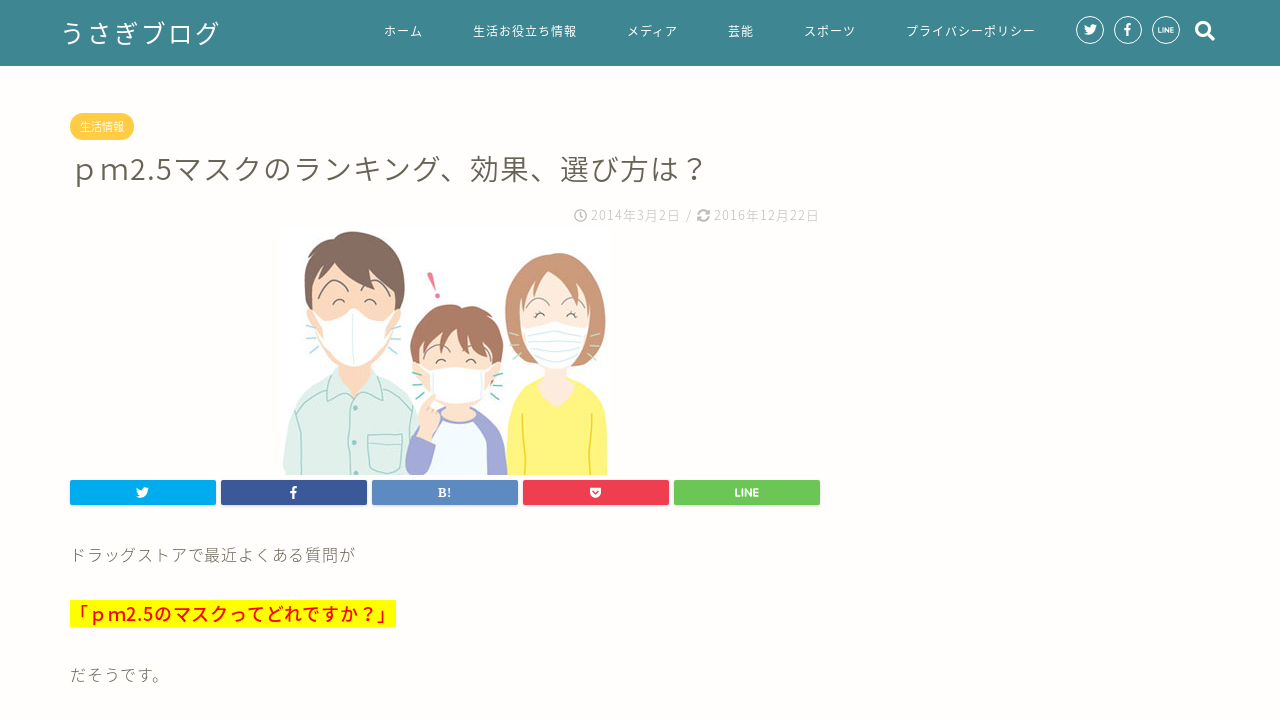

--- FILE ---
content_type: text/html; charset=UTF-8
request_url: https://recent-trend-news.com/?p=130
body_size: 14946
content:
<!DOCTYPE html>
<html lang="ja">
<head prefix="og: http://ogp.me/ns# fb: http://ogp.me/ns/fb# article: http://ogp.me/ns/article#">
<meta charset="utf-8">
<meta http-equiv="X-UA-Compatible" content="IE=edge">
<meta name="viewport" content="width=device-width, initial-scale=1">
<!-- ここからOGP -->
<meta property="og:type" content="blog">
<meta property="og:description" content="ドラッグストアで最近よくある質問が 「ｐｍ2.5のマスクってどれですか？」 だそうです。 インフルエンザや花粉"> 
<meta property="og:title" content="ｐｍ2.5マスクのランキング、効果、選び方は？｜うさぎブログ"> 
<meta property="og:url" content="https://recent-trend-news.com/?p=130"> 
<meta property="og:image" content="https://recent-trend-news.com/wp-content/uploads/2014/03/mask022.jpg">
<meta property="og:site_name" content="うさぎブログ">
<meta property="fb:admins" content="">
<meta name="twitter:card" content="summary">
<!-- ここまでOGP --> 
<title>ｐｍ2.5マスクのランキング、効果、選び方は？｜うさぎブログ</title>
<meta name="description" itemprop="description" content="ドラッグストアで最近よくある質問が 「ｐｍ2.5のマスクってどれですか？」 だそうです。 インフルエンザや花粉" >
<link rel="shortcut icon" href="https://recent-trend-news.com/wp-content/themes/jin/favicon.ico">

<link rel='dns-prefetch' href='//ajax.googleapis.com' />
<link rel='dns-prefetch' href='//cdnjs.cloudflare.com' />
<link rel='dns-prefetch' href='//use.fontawesome.com' />
<link rel='dns-prefetch' href='//s.w.org' />
<link rel="alternate" type="application/rss+xml" title="うさぎブログ &raquo; フィード" href="https://recent-trend-news.com/?feed=rss2" />
<link rel="alternate" type="application/rss+xml" title="うさぎブログ &raquo; コメントフィード" href="https://recent-trend-news.com/?feed=comments-rss2" />
<link rel="alternate" type="application/rss+xml" title="うさぎブログ &raquo; ｐｍ2.5マスクのランキング、効果、選び方は？ のコメントのフィード" href="https://recent-trend-news.com/?feed=rss2&#038;p=130" />
		<script type="text/javascript">
			window._wpemojiSettings = {"baseUrl":"https:\/\/s.w.org\/images\/core\/emoji\/11\/72x72\/","ext":".png","svgUrl":"https:\/\/s.w.org\/images\/core\/emoji\/11\/svg\/","svgExt":".svg","source":{"concatemoji":"https:\/\/recent-trend-news.com\/wp-includes\/js\/wp-emoji-release.min.js?ver=4.9.26"}};
			!function(e,a,t){var n,r,o,i=a.createElement("canvas"),p=i.getContext&&i.getContext("2d");function s(e,t){var a=String.fromCharCode;p.clearRect(0,0,i.width,i.height),p.fillText(a.apply(this,e),0,0);e=i.toDataURL();return p.clearRect(0,0,i.width,i.height),p.fillText(a.apply(this,t),0,0),e===i.toDataURL()}function c(e){var t=a.createElement("script");t.src=e,t.defer=t.type="text/javascript",a.getElementsByTagName("head")[0].appendChild(t)}for(o=Array("flag","emoji"),t.supports={everything:!0,everythingExceptFlag:!0},r=0;r<o.length;r++)t.supports[o[r]]=function(e){if(!p||!p.fillText)return!1;switch(p.textBaseline="top",p.font="600 32px Arial",e){case"flag":return s([55356,56826,55356,56819],[55356,56826,8203,55356,56819])?!1:!s([55356,57332,56128,56423,56128,56418,56128,56421,56128,56430,56128,56423,56128,56447],[55356,57332,8203,56128,56423,8203,56128,56418,8203,56128,56421,8203,56128,56430,8203,56128,56423,8203,56128,56447]);case"emoji":return!s([55358,56760,9792,65039],[55358,56760,8203,9792,65039])}return!1}(o[r]),t.supports.everything=t.supports.everything&&t.supports[o[r]],"flag"!==o[r]&&(t.supports.everythingExceptFlag=t.supports.everythingExceptFlag&&t.supports[o[r]]);t.supports.everythingExceptFlag=t.supports.everythingExceptFlag&&!t.supports.flag,t.DOMReady=!1,t.readyCallback=function(){t.DOMReady=!0},t.supports.everything||(n=function(){t.readyCallback()},a.addEventListener?(a.addEventListener("DOMContentLoaded",n,!1),e.addEventListener("load",n,!1)):(e.attachEvent("onload",n),a.attachEvent("onreadystatechange",function(){"complete"===a.readyState&&t.readyCallback()})),(n=t.source||{}).concatemoji?c(n.concatemoji):n.wpemoji&&n.twemoji&&(c(n.twemoji),c(n.wpemoji)))}(window,document,window._wpemojiSettings);
		</script>
		<style type="text/css">
img.wp-smiley,
img.emoji {
	display: inline !important;
	border: none !important;
	box-shadow: none !important;
	height: 1em !important;
	width: 1em !important;
	margin: 0 .07em !important;
	vertical-align: -0.1em !important;
	background: none !important;
	padding: 0 !important;
}
</style>
<link rel='stylesheet' id='lazyload-style-css'  href='https://recent-trend-news.com/wp-content/plugins/lazy-load-for-videos/assets/css/lazyload-all.css?ver=4.9.26' type='text/css' media='all' />
<link rel='stylesheet' id='theme-style-css'  href='https://recent-trend-news.com/wp-content/themes/jin/style.css?ver=4.9.26' type='text/css' media='all' />
<link rel='stylesheet' id='fontawesome-style-css'  href='https://use.fontawesome.com/releases/v5.1.0/css/all.css?ver=4.9.26' type='text/css' media='all' />
<link rel='stylesheet' id='swiper-style-css'  href='https://cdnjs.cloudflare.com/ajax/libs/Swiper/4.0.7/css/swiper.min.css?ver=4.9.26' type='text/css' media='all' />
<script type='text/javascript' src='https://ajax.googleapis.com/ajax/libs/jquery/1.12.4/jquery.min.js?ver=4.9.26'></script>
<script type='text/javascript' src='https://recent-trend-news.com/wp-content/themes/jin/js/common.js?ver=4.9.26'></script>
<link rel='https://api.w.org/' href='https://recent-trend-news.com/index.php?rest_route=/' />
<link rel="canonical" href="https://recent-trend-news.com/?p=130" />
<link rel='shortlink' href='https://recent-trend-news.com/?p=130' />
<link rel="alternate" type="application/json+oembed" href="https://recent-trend-news.com/index.php?rest_route=%2Foembed%2F1.0%2Fembed&#038;url=https%3A%2F%2Frecent-trend-news.com%2F%3Fp%3D130" />
<link rel="alternate" type="text/xml+oembed" href="https://recent-trend-news.com/index.php?rest_route=%2Foembed%2F1.0%2Fembed&#038;url=https%3A%2F%2Frecent-trend-news.com%2F%3Fp%3D130&#038;format=xml" />
	<style type="text/css">
		#wrapper{
							background-color: #fffefc;
				background-image: url();
					}
		.related-entry-headline-text span:before,
		#comment-title span:before,
		#reply-title span:before{
			background-color: #4696a3;
			border-color: #4696a3!important;
		}
		footer,
		#breadcrumb:after,
		#page-top a{	
			background-color: #60605a;
		}
		.footer-inner a,
		#copyright,
		#copyright-center{
			border-color: #fff!important;
			color: #fff!important;
		}
		#footer-widget-area
		{
			border-color: #fff!important;
		}
		.page-top-footer a{
			color: #60605a!important;
		}
				#breadcrumb ul li,
		#breadcrumb ul li a{
			color: #60605a!important;
		}
		
		body,
		a,
		a:link,
		a:visited,
		.my-profile,
		.widgettitle,
		.tabBtn-mag label{
			color: #686357;
		}
		a:hover{
			color: #f9c534;
		}
						.widget_nav_menu ul > li > a:before,
		.widget_categories ul > li > a:before,
		.widget_archive form:after,
		.widget_categories form:after,
		.widget_nav_menu ul > li > ul.sub-menu > li > a:before,
		.widget_categories ul > li > .children > li > a:before,
		.widget_nav_menu ul > li > ul.sub-menu > li > ul.sub-menu li > a:before,
		.widget_categories ul > li > .children > li > .children li > a:before{
			color: #4696a3;
		}
		footer .footer-widget,
		footer .footer-widget a,
		footer .footer-widget ul li,
		.footer-widget.widget_nav_menu ul > li > a:before,
		.footer-widget.widget_categories ul > li > a:before{
			color: #fff!important;
			border-color: #fff!important;
		}
		footer .footer-widget .widgettitle{
			color: #fff!important;
			border-color: #ffcd44!important;
		}
		footer .widget_nav_menu ul .children .children li a:before,
		footer .widget_categories ul .children .children li a:before{
			background-color: #fff!important;
		}
		#drawernav a:hover,
		.post-list-title,
		#prev-next p,
		#toc_container .toc_list li a{
			color: #686357!important;
		}
		#header-box{
			background-color: #3e8691;
		}
						@media (min-width: 768px) {
			.top-image-meta{
				margin-top: calc(0px - 30px);
			}
		}
		@media (min-width: 1200px) {
			.top-image-meta{
				margin-top: calc(0px);
			}
		}
				.pickup-contents:before{
			background-color: #3e8691!important;
		}
		
		.main-image-text{
			color: #686357;
		}
		.main-image-text-sub{
			color: #686357;
		}
		
						#site-info{
			padding-top: 15px!important;
			padding-bottom: 15px!important;
		}
				
		#site-info span a{
			color: #ffffff!important;
		}
		
				#headmenu .headsns .line a svg{
			fill: #ffffff!important;
		}
		#headmenu .headsns a,
		#headmenu{
			color: #ffffff!important;
			border-color:#ffffff!important;
		}
						.profile-follow .line-sns a svg{
			fill: #4696a3!important;
		}
		.profile-follow .line-sns a:hover svg{
			fill: #ffcd44!important;
		}
		.profile-follow a{
			color: #4696a3!important;
			border-color:#4696a3!important;
		}
		.profile-follow a:hover,
		#headmenu .headsns a:hover{
			color:#ffcd44!important;
			border-color:#ffcd44!important;
		}
				.search-box:hover{
			color:#ffcd44!important;
			border-color:#ffcd44!important;
		}
				#header #headmenu .headsns .line a:hover svg{
			fill:#ffcd44!important;
		}
		.cps-icon-bar,
		#navtoggle:checked + .sp-menu-open .cps-icon-bar{
			background-color: #ffffff;
		}
		#nav-container{
			background-color: #4ca8bf;
		}
		#drawernav ul.menu-box > li > a,
		#drawernav2 ul.menu-box > li > a,
		#drawernav3 ul.menu-box > li > a,
		#drawernav4 ul.menu-box > li > a,
		#drawernav5 ul.menu-box > li > a,
		#drawernav ul.menu-box > li.menu-item-has-children:after,
		#drawernav2 ul.menu-box > li.menu-item-has-children:after,
		#drawernav3 ul.menu-box > li.menu-item-has-children:after,
		#drawernav4 ul.menu-box > li.menu-item-has-children:after,
		#drawernav5 ul.menu-box > li.menu-item-has-children:after{
			color: #ffffff!important;
		}
		#drawernav ul.menu-box li a,
		#drawernav2 ul.menu-box li a,
		#drawernav3 ul.menu-box li a,
		#drawernav4 ul.menu-box li a,
		#drawernav5 ul.menu-box li a{
			font-size: 12px!important;
		}
		#drawernav3 ul.menu-box > li{
			color: #686357!important;
		}
		#drawernav4 .menu-box > .menu-item > a:after,
		#drawernav3 .menu-box > .menu-item > a:after,
		#drawernav .menu-box > .menu-item > a:after{
			background-color: #ffffff!important;
		}
		#drawernav2 .menu-box > .menu-item:hover,
		#drawernav5 .menu-box > .menu-item:hover{
			border-top-color: #4696a3!important;
		}
				.cps-info-bar a{
			background-color: #ffcd44!important;
		}
				@media (min-width: 768px) {
			.post-list-mag .post-list-item:not(:nth-child(2n)){
				margin-right: 2.6%;
			}
		}
				@media (min-width: 768px) {
			#tab-1:checked ~ .tabBtn-mag li [for="tab-1"]:after,
			#tab-2:checked ~ .tabBtn-mag li [for="tab-2"]:after,
			#tab-3:checked ~ .tabBtn-mag li [for="tab-3"]:after,
			#tab-4:checked ~ .tabBtn-mag li [for="tab-4"]:after{
				border-top-color: #4696a3!important;
			}
			.tabBtn-mag label{
				border-bottom-color: #4696a3!important;
			}
		}
		#tab-1:checked ~ .tabBtn-mag li [for="tab-1"],
		#tab-2:checked ~ .tabBtn-mag li [for="tab-2"],
		#tab-3:checked ~ .tabBtn-mag li [for="tab-3"],
		#tab-4:checked ~ .tabBtn-mag li [for="tab-4"],
		#prev-next a.next:after,
		#prev-next a.prev:after,
		.more-cat-button a:hover span:before{
			background-color: #4696a3!important;
		}
		

		.swiper-slide .post-list-cat,
		.post-list-mag .post-list-cat,
		.post-list-mag3col .post-list-cat,
		.post-list-mag-sp1col .post-list-cat,
		.swiper-pagination-bullet-active,
		.pickup-cat,
		.post-list .post-list-cat,
		#breadcrumb .bcHome a:hover span:before,
		.popular-item:nth-child(1) .pop-num,
		.popular-item:nth-child(2) .pop-num,
		.popular-item:nth-child(3) .pop-num{
			background-color: #ffcd44!important;
		}
		.sidebar-btn a,
		.profile-sns-menu{
			background-color: #ffcd44!important;
		}
		.sp-sns-menu a,
		.pickup-contents-box a:hover .pickup-title{
			border-color: #4696a3!important;
			color: #4696a3!important;
		}
				.pro-line svg{
			fill: #4696a3!important;
		}
		.cps-post-cat a,
		.meta-cat,
		.popular-cat{
			background-color: #ffcd44!important;
			border-color: #ffcd44!important;
		}
		.tagicon,
		.tag-box a,
		#toc_container .toc_list > li,
		#toc_container .toc_title{
			color: #4696a3!important;
		}
		.tag-box a,
		#toc_container:before{
			border-color: #4696a3!important;
		}
		.cps-post-cat a:hover{
			color: #f9c534!important;
		}
		.pagination li:not([class*="current"]) a:hover,
		.widget_tag_cloud a:hover{
			background-color: #4696a3!important;
		}
		.pagination li:not([class*="current"]) a:hover{
			opacity: 0.5!important;
		}
		.pagination li.current a{
			background-color: #4696a3!important;
			border-color: #4696a3!important;
		}
		.nextpage a:hover span {
			color: #4696a3!important;
			border-color: #4696a3!important;
		}
		.cta-content:before{
			background-color: #4696a3!important;
		}
		.cta-text,
		.info-title{
			color: #877179!important;
		}
		#footer-widget-area.footer_style1 .widgettitle{
			border-color: #ffcd44!important;
		}
		.sidebar_style1 .widgettitle,
		.sidebar_style5 .widgettitle{
			border-color: #4696a3!important;
		}
		.sidebar_style2 .widgettitle,
		.sidebar_style4 .widgettitle,
		.sidebar_style6 .widgettitle{
			background-color: #4696a3!important;
		}
		
		.tn-logo-size{
			font-size: 180%!important;
		}
		.tn-logo-size img{
			width: 180%!important;
		}
		.sp-logo-size{
			font-size: 120%!important;
		}
		.sp-logo-size img{
			width: 120%!important;
		}
				.cps-post-main ul > li:before,
		.cps-post-main ol > li:before{
			background-color: #ffcd44!important;
		}
		.profile-card .profile-title{
			background-color: #4696a3!important;
		}
		.profile-card{
			border-color: #4696a3!important;
		}
		.cps-post-main a{
			color:#f9c534;
		}
		.cps-post-main .marker{
			background: -webkit-linear-gradient( transparent 80%, #fcecbf 0% ) ;
			background: linear-gradient( transparent 80%, #fcecbf 0% ) ;
		}
		.cps-post-main .marker2{
			background: -webkit-linear-gradient( transparent 60%, #a6ede7 0% ) ;
			background: linear-gradient( transparent 60%, #a6ede7 0% ) ;
		}
		
		
		.simple-box1{
			border-color:#ffcd44!important;
		}
		.simple-box2{
			border-color:#f2bf7d!important;
		}
		.simple-box3{
			border-color:#ffcd44!important;
		}
		.simple-box4{
			border-color:#7badd8!important;
		}
		.simple-box4:before{
			background-color: #7badd8;
		}
		.simple-box5{
			border-color:#e896c7!important;
		}
		.simple-box5:before{
			background-color: #e896c7;
		}
		.simple-box6{
			background-color:#fffdef!important;
		}
		.simple-box7{
			border-color:#def1f9!important;
		}
		.simple-box7:before{
			background-color:#def1f9!important;
		}
		.simple-box8{
			border-color:#96ddc1!important;
		}
		.simple-box8:before{
			background-color:#96ddc1!important;
		}
		.simple-box9:before{
			background-color:#e1c0e8!important;
		}
				.simple-box9:after{
			border-color:#e1c0e8 #e1c0e8 #fffefc #fffefc!important;
		}
				
		.kaisetsu-box1:before,
		.kaisetsu-box1-title{
			background-color:#ffb49e!important;
		}
		.kaisetsu-box2{
			border-color:#6396a3!important;
		}
		.kaisetsu-box2-title{
			background-color:#6396a3!important;
		}
		.kaisetsu-box4{
			border-color:#ea91a9!important;
		}
		.kaisetsu-box4-title{
			background-color:#ea91a9!important;
		}
		.kaisetsu-box5:before{
			background-color:#57b3ba!important;
		}
		.kaisetsu-box5-title{
			background-color:#57b3ba!important;
		}
		
		.concept-box1{
			border-color:#85db8f!important;
		}
		.concept-box1:after{
			background-color:#85db8f!important;
		}
		.concept-box1:before{
			content:"ポイント"!important;
			color:#85db8f!important;
		}
		.concept-box2{
			border-color:#f7cf6a!important;
		}
		.concept-box2:after{
			background-color:#f7cf6a!important;
		}
		.concept-box2:before{
			content:"注意点"!important;
			color:#f7cf6a!important;
		}
		.concept-box3{
			border-color:#86cee8!important;
		}
		.concept-box3:after{
			background-color:#86cee8!important;
		}
		.concept-box3:before{
			content:"良い例"!important;
			color:#86cee8!important;
		}
		.concept-box4{
			border-color:#ed8989!important;
		}
		.concept-box4:after{
			background-color:#ed8989!important;
		}
		.concept-box4:before{
			content:"悪い例"!important;
			color:#ed8989!important;
		}
		.concept-box5{
			border-color:#9e9e9e!important;
		}
		.concept-box5:after{
			background-color:#9e9e9e!important;
		}
		.concept-box5:before{
			content:"参考"!important;
			color:#9e9e9e!important;
		}
		.concept-box6{
			border-color:#8eaced!important;
		}
		.concept-box6:after{
			background-color:#8eaced!important;
		}
		.concept-box6:before{
			content:"メモ"!important;
			color:#8eaced!important;
		}
		
		.innerlink-box1,
		.blog-card{
			border-color:#ffcd44!important;
		}
		.innerlink-box1-title{
			background-color:#ffcd44!important;
			border-color:#ffcd44!important;
		}
		.innerlink-box1:before,
		.blog-card-hl-box{
			background-color:#ffcd44!important;
		}
				.concept-box1:before,
		.concept-box2:before,
		.concept-box3:before,
		.concept-box4:before,
		.concept-box5:before,
		.concept-box6:before{
			background-color: #fffefc;
			background-image: url();
		}
		.concept-box1:after,
		.concept-box2:after,
		.concept-box3:after,
		.concept-box4:after,
		.concept-box5:after,
		.concept-box6:after{
			border-color: #fffefc;
			border-image: url() 27 23 / 50px 30px / 1rem round space0 / 5px 5px;
		}
				
		.color-button01 a,
		.color-button01 a:hover,
		.color-button01:before{
			background-color: #4696a3!important;
		}
		.top-image-btn-color a,
		.top-image-btn-color a:hover,
		.top-image-btn-color:before{
			background-color: #ffcd44!important;
		}
		.color-button02 a,
		.color-button02 a:hover,
		.color-button02:before{
			background-color: #ffcd44!important;
		}
		
		.color-button01-big a,
		.color-button01-big a:hover,
		.color-button01-big:before{
			background-color: #ffcd44!important;
		}
		.color-button01-big a,
		.color-button01-big:before{
			border-radius: 5px!important;
		}
		.color-button01-big a{
			padding-top: 20px!important;
			padding-bottom: 20px!important;
		}
		
		.color-button02-big a,
		.color-button02-big a:hover,
		.color-button02-big:before{
			background-color: #79c3ce!important;
		}
		.color-button02-big a,
		.color-button02-big:before{
			border-radius: 40px!important;
		}
		.color-button02-big a{
			padding-top: 20px!important;
			padding-bottom: 20px!important;
		}
				.color-button01-big{
			width: 75%!important;
		}
		.color-button02-big{
			width: 75%!important;
		}
				
		
					.top-image-btn-color a:hover,
			.color-button01 a:hover,
			.color-button02 a:hover,
			.color-button01-big a:hover,
			.color-button02-big a:hover{
				opacity: 1;
			}
				
		.h2-style01 h2,
		.h2-style02 h2:before,
		.h2-style03 h2,
		.h2-style04 h2:before,
		.h2-style05 h2,
		.h2-style07 h2:before,
		.h2-style07 h2:after,
		.h3-style03 h3:before,
		.h3-style02 h3:before,
		.h3-style05 h3:before,
		.h3-style07 h3:before,
		.h2-style08 h2:after,
		.h2-style10 h2:before,
		.h2-style10 h2:after,
		.h3-style02 h3:after,
		.h4-style02 h4:before{
			background-color: #4696a3!important;
		}
		.h3-style01 h3,
		.h3-style04 h3,
		.h3-style05 h3,
		.h3-style06 h3,
		.h4-style01 h4,
		.h2-style02 h2,
		.h2-style08 h2,
		.h2-style08 h2:before,
		.h2-style09 h2,
		.h4-style03 h4{
			border-color: #4696a3!important;
		}
		.h2-style05 h2:before{
			border-top-color: #4696a3!important;
		}
		.h2-style06 h2:before,
		.sidebar_style3 .widgettitle:after{
			background-image: linear-gradient(
				-45deg,
				transparent 25%,
				#4696a3 25%,
				#4696a3 50%,
				transparent 50%,
				transparent 75%,
				#4696a3 75%,
				#4696a3			);
		}
				
		@media all and (-ms-high-contrast:none){
			*::-ms-backdrop, .color-button01:before,
			.color-button02:before,
			.color-button01-big:before,
			.color-button02-big:before{
				background-color: #595857!important;
			}
		}
		
		.jin-lp-h2 h2,
		.jin-lp-h2 h2{
			background-color: transparent!important;
			border-color: transparent!important;
			color: #686357!important;
		}
		.jincolumn-h3style2{
			border-color:#4696a3!important;
		}
		.jinlph2-style1 h2:first-letter{
			color:#4696a3!important;
		}
		.jinlph2-style2 h2,
		.jinlph2-style3 h2{
			border-color:#4696a3!important;
		}
		.jin-photo-title .jin-fusen1-down,
		.jin-photo-title .jin-fusen1-even,
		.jin-photo-title .jin-fusen1-up{
			border-left-color:#4696a3;
		}
		.jin-photo-title .jin-fusen2,
		.jin-photo-title .jin-fusen3{
			background-color:#4696a3;
		}
		.jin-photo-title .jin-fusen2:before,
		.jin-photo-title .jin-fusen3:before {
			border-top-color: #4696a3;
		}
		
		
	</style>
<link rel="amphtml" href="https://recent-trend-news.com/?p=130&#038;amp"><style type="text/css">.titletext.youtube { display: none; }</style>		<style type="text/css" id="wp-custom-css">
			.proflink a{
	display:block;
	text-align:center;
	padding:7px 10px;
	background:#aaa;/*カラーは変更*/
	width:50%;
	margin:0 auto;
	margin-top:20px;
	border-radius:20px;
	border:3px double #fff;
	font-size:0.65rem;
	color:#fff;
}
.proflink a:hover{
		opacity:0.75;
}
		</style>
	
<link href="https://fonts.googleapis.com/css?family=Quicksand" rel="stylesheet">
<link href="https://fonts.googleapis.com/earlyaccess/notosansjapanese.css" rel="stylesheet" />

</head>
<body class="post-template-default single single-post postid-130 single-format-standard" id="nts-style">
<div id="wrapper">

		
	<div id="scroll-content" class="animate">
	
		<!--ヘッダー-->

					<div id="header-box" class="tn_on header-box animate">
	<div id="header" class="header-type1 header animate">
		
		<div id="site-info" class="ef">
												<span class="tn-logo-size"><a href='https://recent-trend-news.com/' title='うさぎブログ' rel='home'>うさぎブログ</a></span>
									</div>

				<!--グローバルナビゲーション layout3-->
		<div id="drawernav3" class="ef">
			<nav class="fixed-content ef"><ul class="menu-box"><li class="menu-item menu-item-type-custom menu-item-object-custom menu-item-home menu-item-26"><a href="http://recent-trend-news.com/">ホーム</a></li>
<li class="menu-item menu-item-type-taxonomy menu-item-object-category current-post-ancestor current-menu-parent current-post-parent menu-item-1784"><a href="https://recent-trend-news.com/?cat=157">生活お役立ち情報</a></li>
<li class="menu-item menu-item-type-taxonomy menu-item-object-category menu-item-1785"><a href="https://recent-trend-news.com/?cat=21">メディア</a></li>
<li class="menu-item menu-item-type-taxonomy menu-item-object-category menu-item-1786"><a href="https://recent-trend-news.com/?cat=20">芸能</a></li>
<li class="menu-item menu-item-type-taxonomy menu-item-object-category menu-item-1787"><a href="https://recent-trend-news.com/?cat=13">スポーツ</a></li>
<li class="menu-item menu-item-type-post_type menu-item-object-page menu-item-2112"><a href="https://recent-trend-news.com/?page_id=2095">プライバシーポリシー</a></li>
</ul></nav>		</div>
		<!--グローバルナビゲーション layout3-->
		
	
				<div id="headmenu">
			<span class="headsns tn_sns_on">
									<span class="twitter"><a href="#"><i class="fab fa-twitter fa-lg" aria-hidden="true"></i></a></span>
													<span class="facebook">
					<a href="#"><i class="fab fa-facebook-f fa-lg" aria-hidden="true"></i></a>
					</span>
													
									<span class="line">
						<a href="#" target="_blank"><svg version="1.1" xmlns="http://www.w3.org/2000/svg" xmlns:xlink="http://www.w3.org/1999/xlink" x="0px"
	 y="0px" viewBox="0 0 122.4 47.2" style="enable-background:new 0 0 122.4 47.2;" xml:space="preserve">
<path d="M77.4,28.4c0.1-5,0.2-9,0.2-13.1c0-3.2-0.1-6.3,0-9.5c0.1-3.1,1.6-4.6,4-4.6c2.2,0,4.2,1.9,4.6,4.5c0.1,0.8,0,1.7,0,2.5
	c0,10.3,0,20.6,0,31c0,0.7,0,1.3,0,2c-0.1,2.2-1.1,3.8-3.3,4.5c-2.2,0.7-4-0.1-5.3-1.9c-3.1-4.1-6.1-8.3-9.1-12.5
	c-2.8-3.8-5.7-7.7-9.1-12.2c-0.5,1.9-1,2.9-1,3.9c-0.1,5.3,0,10.7,0,16c0,1.2,0.1,2.4-0.1,3.5c-0.4,2.2-2,3.5-4.2,3.4
	c-2.1-0.1-3.9-1.4-4.2-3.5c-0.2-1-0.1-2-0.1-3c0-10.5,0-21,0-31.5c0-0.5,0-1,0-1.5c-0.1-2.5,1.2-4.2,3.4-5c2.2-0.9,3.9,0.5,5.2,2.1
	c2.5,3.1,4.7,6.4,7.1,9.6c3.1,4.3,6.2,8.6,9.4,12.9C75.4,26.7,76.1,27.2,77.4,28.4z"/>
<path d="M102.3,9.7c0,3.7,0,6.3,0,9.5c3.9,0,7.7-0.1,11.5,0c1.4,0,3,0.3,4.2,0.9c1.7,0.9,2.8,2.4,2.1,4.5c-0.6,1.9-1.8,3.1-4,3.1
	c-2.5,0-5,0-7.5,0c-1.8,0-3.6,0-6,0c-0.2,3.2-0.3,6.1-0.5,9.5c4.2,0,8.2-0.1,12.1,0.1c1.5,0.1,3.4,0.6,4.5,1.5
	c0.9,0.8,1.5,2.6,1.4,3.9c-0.1,1.7-1.6,3-3.4,3.1c-6.3,0.1-12.6,0.2-18.9,0c-3.3-0.1-4-1.1-4.1-4.5c-0.1-11.8-0.1-23.6,0-35.5
	c0-3.6,1.2-4.7,4.9-4.7c5.5-0.1,11-0.1,16.5,0c2.9,0,5.2,2.1,5.2,4.3c0,2.2-2.3,4.2-5.3,4.2C111,9.8,106.8,9.7,102.3,9.7z"/>
<path d="M10.3,37.4c1.5,0,2.6,0,3.7,0c3.5,0.1,7,0.1,10.4,0.5c2.7,0.3,4,2,3.9,4.3c-0.1,2-1.6,3.5-4,3.6C18.1,46,12,46,5.8,45.9
	c-2.8-0.1-4.1-1.6-4.1-4.6c-0.1-11.8-0.1-23.6,0-35.4c0-2.8,1.8-4.6,4.1-4.7c2.2,0,4.3,2,4.5,4.5c0.2,3,0.1,6,0.1,9
	C10.4,22,10.3,29.3,10.3,37.4z"/>
<path d="M33.7,23.4c0-5.7-0.1-11.3,0-17c0-3.5,1.8-5.4,4.5-5.3c2.2,0.1,4.1,2.4,4.1,5.4c0.1,11.5,0.1,23,0,34.4
	c0,3.3-1.6,4.9-4.3,4.8c-2.7,0-4.2-1.6-4.2-5C33.7,35.1,33.8,29.3,33.7,23.4C33.8,23.4,33.8,23.4,33.7,23.4z"/>
</svg>
</a>
					</span>
									

			</span>
			<span class="headsearch tn_search_on">
				<form class="search-box" role="search" method="get" id="searchform" action="https://recent-trend-news.com/">
	<input type="search" placeholder="" class="text search-text" value="" name="s" id="s">
	<input type="submit" id="searchsubmit" value="&#xf002;">
</form>
			</span>
		</div>
		

	</div>
	
		
</div>

	

	
	<!--ヘッダー画像-->
													<!--ヘッダー画像-->

		
		<!--ヘッダー-->

		<div class="clearfix"></div>

			
														
		
	<div id="contents">

		<!--メインコンテンツ-->
			<main id="main-contents" class="main-contents article_style2 animate" itemprop="mainContentOfPage">
				<section class="cps-post-box hentry">
																	<article class="cps-post">
							<header class="cps-post-header">
																<span class="cps-post-cat category-%e7%94%9f%e6%b4%bb%e6%83%85%e5%a0%b1" itemprop="keywords"><a href="https://recent-trend-news.com/?cat=157" style="background-color:!important;">生活情報</a></span>
																<h1 class="cps-post-title entry-title" itemprop="headline">ｐｍ2.5マスクのランキング、効果、選び方は？</h1>
								<div class="cps-post-meta vcard">
									<span class="writer fn" itemprop="author" itemscope itemtype="http://schema.org/Person"><span itemprop="name">TASO</span></span>
									<span class="cps-post-date-box">
												<span class="cps-post-date"><i class="far fa-clock" aria-hidden="true"></i>&nbsp;<time class="entry-date date published" datetime="2014-03-02T16:46:08+00:00">2014年3月2日</time></span>
	<span class="timeslash"> /</span>
	<time class="entry-date date updated" datetime="2016-12-22T21:25:16+00:00"><span class="cps-post-date"><i class="fas fa-sync-alt" aria-hidden="true"></i>&nbsp;2016年12月22日</span></time>
										</span>
								</div>
								
							</header>
															<div class="cps-post-thumb" itemscope itemtype="http://schema.org/ImageObject">
									<img src="https://recent-trend-news.com/wp-content/uploads/2014/03/mask022.jpg" class="attachment-large_size size-large_size wp-post-image" alt="" srcset="https://recent-trend-news.com/wp-content/uploads/2014/03/mask022.jpg 330w, https://recent-trend-news.com/wp-content/uploads/2014/03/mask022-300x223.jpg 300w, https://recent-trend-news.com/wp-content/uploads/2014/03/mask022-150x111.jpg 150w" sizes="(max-width: 330px) 100vw, 330px" />								</div>
																															<div class="share-top sns-design-type01">
	<div class="sns-top">
		<ol>
			<!--ツイートボタン-->
							<li class="twitter"><a href="http://twitter.com/intent/tweet?url=https%3A%2F%2Frecent-trend-news.com%2F%3Fp%3D130&text=%EF%BD%90%EF%BD%8D2.5%E3%83%9E%E3%82%B9%E3%82%AF%E3%81%AE%E3%83%A9%E3%83%B3%E3%82%AD%E3%83%B3%E3%82%B0%E3%80%81%E5%8A%B9%E6%9E%9C%E3%80%81%E9%81%B8%E3%81%B3%E6%96%B9%E3%81%AF%EF%BC%9F&via=&tw_p=tweetbutton"><i class="fab fa-twitter"></i></a>
				</li>
						<!--Facebookボタン-->
							<li class="facebook">
				<a href="http://www.facebook.com/sharer.php?src=bm&u=https%3A%2F%2Frecent-trend-news.com%2F%3Fp%3D130&t=%EF%BD%90%EF%BD%8D2.5%E3%83%9E%E3%82%B9%E3%82%AF%E3%81%AE%E3%83%A9%E3%83%B3%E3%82%AD%E3%83%B3%E3%82%B0%E3%80%81%E5%8A%B9%E6%9E%9C%E3%80%81%E9%81%B8%E3%81%B3%E6%96%B9%E3%81%AF%EF%BC%9F" onclick="javascript:window.open(this.href, '', 'menubar=no,toolbar=no,resizable=yes,scrollbars=yes,height=300,width=600');return false;"><i class="fab fa-facebook-f" aria-hidden="true"></i></a>
				</li>
						<!--はてブボタン-->
							<li class="hatebu">
				<a href="http://b.hatena.ne.jp/add?mode=confirm&url=https%3A%2F%2Frecent-trend-news.com%2F%3Fp%3D130" onclick="javascript:window.open(this.href, '', 'menubar=no,toolbar=no,resizable=yes,scrollbars=yes,height=400,width=510');return false;" ><i class="font-hatena"></i></a>
				</li>
						<!--Poketボタン-->
							<li class="pocket">
				<a href="http://getpocket.com/edit?url=https%3A%2F%2Frecent-trend-news.com%2F%3Fp%3D130&title=%EF%BD%90%EF%BD%8D2.5%E3%83%9E%E3%82%B9%E3%82%AF%E3%81%AE%E3%83%A9%E3%83%B3%E3%82%AD%E3%83%B3%E3%82%B0%E3%80%81%E5%8A%B9%E6%9E%9C%E3%80%81%E9%81%B8%E3%81%B3%E6%96%B9%E3%81%AF%EF%BC%9F"><i class="fab fa-get-pocket" aria-hidden="true"></i></a>
				</li>
							<li class="line">
				<a href="http://line.me/R/msg/text/?https%3A%2F%2Frecent-trend-news.com%2F%3Fp%3D130"><svg version="1.1" xmlns="http://www.w3.org/2000/svg" xmlns:xlink="http://www.w3.org/1999/xlink" x="0px"
	 y="0px" viewBox="0 0 122.4 47.2" style="enable-background:new 0 0 122.4 47.2;" xml:space="preserve">
<path d="M77.4,28.4c0.1-5,0.2-9,0.2-13.1c0-3.2-0.1-6.3,0-9.5c0.1-3.1,1.6-4.6,4-4.6c2.2,0,4.2,1.9,4.6,4.5c0.1,0.8,0,1.7,0,2.5
	c0,10.3,0,20.6,0,31c0,0.7,0,1.3,0,2c-0.1,2.2-1.1,3.8-3.3,4.5c-2.2,0.7-4-0.1-5.3-1.9c-3.1-4.1-6.1-8.3-9.1-12.5
	c-2.8-3.8-5.7-7.7-9.1-12.2c-0.5,1.9-1,2.9-1,3.9c-0.1,5.3,0,10.7,0,16c0,1.2,0.1,2.4-0.1,3.5c-0.4,2.2-2,3.5-4.2,3.4
	c-2.1-0.1-3.9-1.4-4.2-3.5c-0.2-1-0.1-2-0.1-3c0-10.5,0-21,0-31.5c0-0.5,0-1,0-1.5c-0.1-2.5,1.2-4.2,3.4-5c2.2-0.9,3.9,0.5,5.2,2.1
	c2.5,3.1,4.7,6.4,7.1,9.6c3.1,4.3,6.2,8.6,9.4,12.9C75.4,26.7,76.1,27.2,77.4,28.4z"/>
<path d="M102.3,9.7c0,3.7,0,6.3,0,9.5c3.9,0,7.7-0.1,11.5,0c1.4,0,3,0.3,4.2,0.9c1.7,0.9,2.8,2.4,2.1,4.5c-0.6,1.9-1.8,3.1-4,3.1
	c-2.5,0-5,0-7.5,0c-1.8,0-3.6,0-6,0c-0.2,3.2-0.3,6.1-0.5,9.5c4.2,0,8.2-0.1,12.1,0.1c1.5,0.1,3.4,0.6,4.5,1.5
	c0.9,0.8,1.5,2.6,1.4,3.9c-0.1,1.7-1.6,3-3.4,3.1c-6.3,0.1-12.6,0.2-18.9,0c-3.3-0.1-4-1.1-4.1-4.5c-0.1-11.8-0.1-23.6,0-35.5
	c0-3.6,1.2-4.7,4.9-4.7c5.5-0.1,11-0.1,16.5,0c2.9,0,5.2,2.1,5.2,4.3c0,2.2-2.3,4.2-5.3,4.2C111,9.8,106.8,9.7,102.3,9.7z"/>
<path d="M10.3,37.4c1.5,0,2.6,0,3.7,0c3.5,0.1,7,0.1,10.4,0.5c2.7,0.3,4,2,3.9,4.3c-0.1,2-1.6,3.5-4,3.6C18.1,46,12,46,5.8,45.9
	c-2.8-0.1-4.1-1.6-4.1-4.6c-0.1-11.8-0.1-23.6,0-35.4c0-2.8,1.8-4.6,4.1-4.7c2.2,0,4.3,2,4.5,4.5c0.2,3,0.1,6,0.1,9
	C10.4,22,10.3,29.3,10.3,37.4z"/>
<path d="M33.7,23.4c0-5.7-0.1-11.3,0-17c0-3.5,1.8-5.4,4.5-5.3c2.2,0.1,4.1,2.4,4.1,5.4c0.1,11.5,0.1,23,0,34.4
	c0,3.3-1.6,4.9-4.3,4.8c-2.7,0-4.2-1.6-4.2-5C33.7,35.1,33.8,29.3,33.7,23.4C33.8,23.4,33.8,23.4,33.7,23.4z"/>
</svg>
</a>
				</li>
		</ol>
	</div>
</div>
<div class="clearfix"></div>
															
							<div class="cps-post-main-box">
								<div class="cps-post-main h2-style02 h3-style01 h4-style01 entry-content m-size m-size-sp" itemprop="articleBody">

									<div class="clearfix"></div>
	
									<p>ドラッグストアで最近よくある質問が</p>
<p><span style="font-size: large; color: #ff0000; background-color: #ffff00;"><strong>「ｐｍ2.5のマスクってどれですか？」</strong></span></p>
<p>だそうです。</p>
<p>インフルエンザや花粉症対策用のマスクでは</p>
<p>ｐｍ2.5を防ぎきれるとは限らないので</p>
<p>やっぱり確認しちゃいますよね。</p>
<p>今回の記事は</p>
<ul>
<li><strong style="color: #000000; font-style: normal;">ｐｍ2.5対応マスクの効果</strong></li>
<li><strong style="color: #000000; font-style: normal;">ｐｍ2.5対応マスクの選びかた</strong></li>
<li><strong style="color: #000000; font-style: normal;">ｐｍ2.5マスクのランキング</strong></li>
<li><strong style="color: #000000; font-style: normal;">日本製のおすすめｐｍ2.5対応マスク</strong></li>
<li><strong style="color: #000000; font-style: normal;">子供用のおすすめｐｍ2.5対応マスク</strong></li>
</ul>
<p>について書きます。</p>
<p><span id="more-130"></span></p>
<p>&nbsp;</p>
<h1 class="entry-title"><span class="deco">ｐｍ2.5対応マスクの効果</span></h1>
<p><span style="color: #0000ff; font-size: large;"><strong>2.5μｍ</strong></span>のｐｍ2.5粒子の大半をシャットアウトします。</p>
<p>&nbsp;</p>
<a href="http://recent-trend-news.com/wp-content/uploads/2014/03/kikaku_mask-2.png"><img class="alignnone size-medium wp-image-134" alt="kikaku_mask (2)" src="http://recent-trend-news.com/wp-content/uploads/2014/03/kikaku_mask-2-300x135.png" width="300" height="135" srcset="https://recent-trend-news.com/wp-content/uploads/2014/03/kikaku_mask-2-300x135.png 300w, https://recent-trend-news.com/wp-content/uploads/2014/03/kikaku_mask-2.png 886w" sizes="(max-width: 300px) 100vw, 300px" /></a>
<p>&nbsp;</p>
<p>2.5μｍという大きさは</p>
<p>インフルエンザ、花粉、ハウスダストなどの</p>
<p>他のマスクで対策する粒子より<span style="color: #0000ff; font-size: large;"><strong>小さい</strong></span>ので</p>
<p>家庭用マスクなどの効果も兼ねることになります。</p>
<p>&nbsp;</p>
<h1 class="entry-title"><span class="deco">ｐｍ2.5対応マスクの選びかた</span></h1>
<p><span style="color: #ff0000; background-color: #ffff00; font-size: large;"><strong>Ｎ95規格</strong></span>をクリアしているもの</p>
<p>これが最低条件になります。</p>
<p>&nbsp;</p>
<p>Ｎ95規格は、アメリカで定められた規格で</p>
<p>粒子の捕集が<span style="color: #0000ff; font-size: large;"><strong>95％以上</strong></span>であることを示すものです。</p>
<p>最近は医療用マスクとしても定着しつつあるようです。</p>
<p>&nbsp;</p>
<p>完全ではないにしろ、このＮ95規格マスクで</p>
<p>ｐｍ2.5の大部分の吸引は防ぐことができます。</p>
<p>&nbsp;</p>
<a href="http://recent-trend-news.com/wp-content/uploads/2014/03/mask022.jpg"><img class="alignnone size-medium wp-image-136" alt="mask022" src="http://recent-trend-news.com/wp-content/uploads/2014/03/mask022-300x223.jpg" width="300" height="223" srcset="https://recent-trend-news.com/wp-content/uploads/2014/03/mask022-300x223.jpg 300w, https://recent-trend-news.com/wp-content/uploads/2014/03/mask022-150x111.jpg 150w, https://recent-trend-news.com/wp-content/uploads/2014/03/mask022.jpg 330w" sizes="(max-width: 300px) 100vw, 300px" /></a>
<p>&nbsp;</p>
<p>あとは</p>
<p><strong>つけてて息苦しくないもの</strong></p>
<p><strong>つけ心地が悪くないもの</strong></p>
<p>といった観点で選ぶとよいでしょう。</p>
<p>&nbsp;</p>
<p><span style="color: #0000ff; font-size: large;"><strong>ドラッグストア</strong></span>のお店の人にフィット感をたずねたり</p>
<p><span style="color: #0000ff; font-size: large;"><strong>楽天</strong></span>のレビューを見ると参考になりますね。</p>
<p>&nbsp;</p>
<h1 class="entry-title"><span class="deco">ｐｍ2.5マスクのランキング</span></h1>
<p>楽天の月間ランキングより</p>
<p><span style="color: #ff0000; font-size: large;"><strong>１位　日本製４層マスク（50枚　￥2730）</strong></span></p>
<a href="http://recent-trend-news.com/wp-content/uploads/2014/03/h-mask-pm.jpg"><img class="alignnone size-full wp-image-137" alt="h-mask-pm" src="http://recent-trend-news.com/wp-content/uploads/2014/03/h-mask-pm.jpg" width="250" height="250" srcset="https://recent-trend-news.com/wp-content/uploads/2014/03/h-mask-pm.jpg 250w, https://recent-trend-news.com/wp-content/uploads/2014/03/h-mask-pm-150x150.jpg 150w" sizes="(max-width: 250px) 100vw, 250px" /></a>
<p>&nbsp;</p>
<p>お医者さんも使っているマスクです。</p>
<p><span style="color: #0000ff; font-size: large;"><strong>４層構造</strong></span>でつけ心地もいいようです。</p>
<p>耳かけはひもフックになっていて</p>
<p><span style="color: #0000ff; font-size: large;"><strong>耳が痛くならない</strong></span>マスクです。</p>
<p>&nbsp;</p>
<p><span style="color: #ff0000; font-size: large;"><strong>２位　メディウイズ　マスクＨＱ（50枚　￥1570）</strong></span></p>
<a href="http://recent-trend-news.com/wp-content/uploads/2014/03/em009.jpg"><img class="alignnone size-full wp-image-132" alt="¼Ì¢Ýè" src="http://recent-trend-news.com/wp-content/uploads/2014/03/em009.jpg" width="222" height="200" /></a>
<p>&nbsp;</p>
<p>こちらは<span style="color: #0000ff; font-size: large;"><strong>３層構造</strong></span>ですが</p>
<p>耐水性の高い<span style="color: #0000ff; font-size: large;"><strong>高性能フィルター</strong></span>が使用されてます。</p>
<p>呼吸しやすく、しゃべりにくさもないとの評判です。</p>
<p>&nbsp;</p>
<p><span style="color: #ff0000; font-size: large;"><strong>３位　アレルキャッチャーマスク（30枚　￥2000）</strong></span></p>
<a href="http://recent-trend-news.com/wp-content/uploads/2014/03/img56965973.jpg"><img class="alignnone size-full wp-image-133" alt="img56965973" src="http://recent-trend-news.com/wp-content/uploads/2014/03/img56965973.jpg" width="300" height="300" srcset="https://recent-trend-news.com/wp-content/uploads/2014/03/img56965973.jpg 300w, https://recent-trend-news.com/wp-content/uploads/2014/03/img56965973-150x150.jpg 150w" sizes="(max-width: 300px) 100vw, 300px" /></a>
<p>&nbsp;</p>
<p>かなり優秀なフィルターが使われているマスクです。</p>
<p><span style="color: #0000ff; font-size: large;"><strong>0.1μｍ以下の粒子を99％カット</strong></span>というデータがあります。</p>
<p>機能性を求めるなら、間違いなくこれがおすすめです。</p>
<p>名前はカタカナですが、日本製のマスクですので</p>
<p>一度つけ心地を試してリピーターになることを検討されては？</p>
<p>&nbsp;</p>
<p><strong>その他おすすめ　ミクロキャッチマスク（1枚　￥105）</strong></p>
<a href="http://recent-trend-news.com/wp-content/uploads/2014/03/kyoto23_10001683.jpg"><img class="alignnone size-medium wp-image-138" alt="kyoto23_10001683" src="http://recent-trend-news.com/wp-content/uploads/2014/03/kyoto23_10001683-300x300.jpg" width="300" height="300" srcset="https://recent-trend-news.com/wp-content/uploads/2014/03/kyoto23_10001683-300x300.jpg 300w, https://recent-trend-news.com/wp-content/uploads/2014/03/kyoto23_10001683-150x150.jpg 150w, https://recent-trend-news.com/wp-content/uploads/2014/03/kyoto23_10001683.jpg 600w" sizes="(max-width: 300px) 100vw, 300px" /></a>
<p>&nbsp;</p>
<p>なんと<span style="color: #0000ff; font-size: large;"><strong>１枚お試し</strong></span>で郵送してくれるマスクです。</p>
<p>値段は105円+（送料）となります。</p>
<p>北海道や沖縄だと高いですが</p>
<p>郵送料の80円しかかからない地域もあるそうです。</p>
<p>&nbsp;</p>
<p>性能としては、<span style="color: #0000ff; font-size: large;"><strong>Ｎ９５規格</strong></span>はクリアしているので</p>
<p>試してみてもいいかもしれませんね。</p>
<p>&nbsp;</p>
<p>&nbsp;</p>
<h1 class="entry-title"><span class="deco">日本製のおすすめｐｍ2.5対応マスク</span></h1>
<p>機能性を求めるなら</p>
<p>先程の<span style="color: #0000ff; font-size: large;"><strong>アレルキャッチャーマスク</strong></span>が良いと思います。</p>
<p>&nbsp;</p>
<p>他の物を選ぶにしても</p>
<p><span style="color: #0000ff; font-size: large;"><strong>Ｎ95規格</strong></span>のもので、つけ心地やフィット感などで</p>
<p>自分に合ったものを探すとよいでしょう。</p>
<p>&nbsp;</p>
<h1 class="entry-title"><span class="deco">子供用のおすすめｐｍ2.5対応マスク</span></h1>
<p><span style="color: #ff0000; background-color: #ffff00; font-size: large;"><strong>三次元高密着マスク（5枚　￥609）</strong></span>です。</p>
<a href="http://recent-trend-news.com/wp-content/uploads/2014/03/aaa8390_mas-03.jpg"><img class="alignnone size-medium wp-image-139" alt="aaa8390_mas-03" src="http://recent-trend-news.com/wp-content/uploads/2014/03/aaa8390_mas-03-300x300.jpg" width="300" height="300" srcset="https://recent-trend-news.com/wp-content/uploads/2014/03/aaa8390_mas-03-300x300.jpg 300w, https://recent-trend-news.com/wp-content/uploads/2014/03/aaa8390_mas-03-150x150.jpg 150w, https://recent-trend-news.com/wp-content/uploads/2014/03/aaa8390_mas-03.jpg 600w" sizes="(max-width: 300px) 100vw, 300px" /></a>
<p><span style="color: #0000ff; font-size: large;"><strong>微粒子を99％以上カット</strong></span>する高性能のフィルターに加え</p>
<p>高密着で息苦しさを感じないつくりになってます。</p>
<p>&nbsp;</p>
<p>子供にマスクをさせるときに</p>
<p>息苦しさが不安という人におすすめです。</p>
<p>&nbsp;</p>
<h1 class="entry-title"><span class="deco">おわりに</span></h1>
<p>ｐｍ2.5対応のマスクで</p>
<p>インフルエンザや花粉の対策になるので</p>
<p>この時期の外出時はなるべくマスクをするようにしたいですね。</p>
<p>&nbsp;</p>
<p>当然家庭用マスクでは意味がない場合が多いので</p>
<p>ｐｍ2.5対応のマスクで自分に合うものを</p>
<p>探していくことが必要なのではないでしょうか？</p>
<p>[blogcard url=&#8221;http://recent-trend-news.com/%e7%94%9f%e6%b4%bb%e6%83%85%e5%a0%b1/95/&#8221;]PM2.5と雨について[/blogcard]</p>
									
																		
									
									<div class="tag-box"><span><a href="https://recent-trend-news.com/?tag=pm2-5-%e3%83%9e%e3%82%b9%e3%82%af-%e9%81%b8%e3%81%b3%e6%96%b9"><span class="tagicon"><i class="fa fa-tag" aria-hidden="true"></i></span> pm2.5 マスク 選び方</a></span></div>									
									
									
									<div class="clearfix"></div>
<div class="adarea-box">
	</div>
									
																		<div class="related-ad-unit-area"></div>
																		
																			<div class="share sns-design-type01">
	<div class="sns">
		<ol>
			<!--ツイートボタン-->
							<li class="twitter"><a href="http://twitter.com/intent/tweet?url=https%3A%2F%2Frecent-trend-news.com%2F%3Fp%3D130&text=%EF%BD%90%EF%BD%8D2.5%E3%83%9E%E3%82%B9%E3%82%AF%E3%81%AE%E3%83%A9%E3%83%B3%E3%82%AD%E3%83%B3%E3%82%B0%E3%80%81%E5%8A%B9%E6%9E%9C%E3%80%81%E9%81%B8%E3%81%B3%E6%96%B9%E3%81%AF%EF%BC%9F&via=&tw_p=tweetbutton"><i class="fab fa-twitter"></i></a>
				</li>
						<!--Facebookボタン-->
							<li class="facebook">
				<a href="http://www.facebook.com/sharer.php?src=bm&u=https%3A%2F%2Frecent-trend-news.com%2F%3Fp%3D130&t=%EF%BD%90%EF%BD%8D2.5%E3%83%9E%E3%82%B9%E3%82%AF%E3%81%AE%E3%83%A9%E3%83%B3%E3%82%AD%E3%83%B3%E3%82%B0%E3%80%81%E5%8A%B9%E6%9E%9C%E3%80%81%E9%81%B8%E3%81%B3%E6%96%B9%E3%81%AF%EF%BC%9F" onclick="javascript:window.open(this.href, '', 'menubar=no,toolbar=no,resizable=yes,scrollbars=yes,height=300,width=600');return false;"><i class="fab fa-facebook-f" aria-hidden="true"></i></a>
				</li>
						<!--はてブボタン-->
							<li class="hatebu">
				<a href="http://b.hatena.ne.jp/add?mode=confirm&url=https%3A%2F%2Frecent-trend-news.com%2F%3Fp%3D130" onclick="javascript:window.open(this.href, '', 'menubar=no,toolbar=no,resizable=yes,scrollbars=yes,height=400,width=510');return false;" ><i class="font-hatena"></i></a>
				</li>
						<!--Poketボタン-->
							<li class="pocket">
				<a href="http://getpocket.com/edit?url=https%3A%2F%2Frecent-trend-news.com%2F%3Fp%3D130&title=%EF%BD%90%EF%BD%8D2.5%E3%83%9E%E3%82%B9%E3%82%AF%E3%81%AE%E3%83%A9%E3%83%B3%E3%82%AD%E3%83%B3%E3%82%B0%E3%80%81%E5%8A%B9%E6%9E%9C%E3%80%81%E9%81%B8%E3%81%B3%E6%96%B9%E3%81%AF%EF%BC%9F"><i class="fab fa-get-pocket" aria-hidden="true"></i></a>
				</li>
							<li class="line">
				<a href="http://line.me/R/msg/text/?https%3A%2F%2Frecent-trend-news.com%2F%3Fp%3D130"><svg version="1.1" xmlns="http://www.w3.org/2000/svg" xmlns:xlink="http://www.w3.org/1999/xlink" x="0px"
	 y="0px" viewBox="0 0 122.4 47.2" style="enable-background:new 0 0 122.4 47.2;" xml:space="preserve">
<path d="M77.4,28.4c0.1-5,0.2-9,0.2-13.1c0-3.2-0.1-6.3,0-9.5c0.1-3.1,1.6-4.6,4-4.6c2.2,0,4.2,1.9,4.6,4.5c0.1,0.8,0,1.7,0,2.5
	c0,10.3,0,20.6,0,31c0,0.7,0,1.3,0,2c-0.1,2.2-1.1,3.8-3.3,4.5c-2.2,0.7-4-0.1-5.3-1.9c-3.1-4.1-6.1-8.3-9.1-12.5
	c-2.8-3.8-5.7-7.7-9.1-12.2c-0.5,1.9-1,2.9-1,3.9c-0.1,5.3,0,10.7,0,16c0,1.2,0.1,2.4-0.1,3.5c-0.4,2.2-2,3.5-4.2,3.4
	c-2.1-0.1-3.9-1.4-4.2-3.5c-0.2-1-0.1-2-0.1-3c0-10.5,0-21,0-31.5c0-0.5,0-1,0-1.5c-0.1-2.5,1.2-4.2,3.4-5c2.2-0.9,3.9,0.5,5.2,2.1
	c2.5,3.1,4.7,6.4,7.1,9.6c3.1,4.3,6.2,8.6,9.4,12.9C75.4,26.7,76.1,27.2,77.4,28.4z"/>
<path d="M102.3,9.7c0,3.7,0,6.3,0,9.5c3.9,0,7.7-0.1,11.5,0c1.4,0,3,0.3,4.2,0.9c1.7,0.9,2.8,2.4,2.1,4.5c-0.6,1.9-1.8,3.1-4,3.1
	c-2.5,0-5,0-7.5,0c-1.8,0-3.6,0-6,0c-0.2,3.2-0.3,6.1-0.5,9.5c4.2,0,8.2-0.1,12.1,0.1c1.5,0.1,3.4,0.6,4.5,1.5
	c0.9,0.8,1.5,2.6,1.4,3.9c-0.1,1.7-1.6,3-3.4,3.1c-6.3,0.1-12.6,0.2-18.9,0c-3.3-0.1-4-1.1-4.1-4.5c-0.1-11.8-0.1-23.6,0-35.5
	c0-3.6,1.2-4.7,4.9-4.7c5.5-0.1,11-0.1,16.5,0c2.9,0,5.2,2.1,5.2,4.3c0,2.2-2.3,4.2-5.3,4.2C111,9.8,106.8,9.7,102.3,9.7z"/>
<path d="M10.3,37.4c1.5,0,2.6,0,3.7,0c3.5,0.1,7,0.1,10.4,0.5c2.7,0.3,4,2,3.9,4.3c-0.1,2-1.6,3.5-4,3.6C18.1,46,12,46,5.8,45.9
	c-2.8-0.1-4.1-1.6-4.1-4.6c-0.1-11.8-0.1-23.6,0-35.4c0-2.8,1.8-4.6,4.1-4.7c2.2,0,4.3,2,4.5,4.5c0.2,3,0.1,6,0.1,9
	C10.4,22,10.3,29.3,10.3,37.4z"/>
<path d="M33.7,23.4c0-5.7-0.1-11.3,0-17c0-3.5,1.8-5.4,4.5-5.3c2.2,0.1,4.1,2.4,4.1,5.4c0.1,11.5,0.1,23,0,34.4
	c0,3.3-1.6,4.9-4.3,4.8c-2.7,0-4.2-1.6-4.2-5C33.7,35.1,33.8,29.3,33.7,23.4C33.8,23.4,33.8,23.4,33.7,23.4z"/>
</svg>
</a>
				</li>
		</ol>
	</div>
</div>

																		
									
															
								</div>
							</div>
						</article>
						
														</section>
				
																
								
<div class="toppost-list-box-simple">
<section class="related-entry-section toppost-list-box-inner">
		<div class="related-entry-headline">
		<div class="related-entry-headline-text ef"><span class="fa-headline"><i class="far fa-folder-open" aria-hidden="true"></i>RELATED POST</span></div>
	</div>
				<div class="post-list-mag3col">
					<article class="post-list-item" itemscope itemtype="https://schema.org/BlogPosting">
	<a class="post-list-link" rel="bookmark" href="https://recent-trend-news.com/?p=1657" itemprop='mainEntityOfPage'>
		<div class="post-list-inner">
			<div class="post-list-thumb" itemprop="image" itemscope itemtype="https://schema.org/ImageObject">
															<img src="https://recent-trend-news.com/wp-content/uploads/2014/03/札幌-土産3.jpg" class="attachment-small_size size-small_size wp-post-image" alt="" srcset="https://recent-trend-news.com/wp-content/uploads/2014/03/札幌-土産3.jpg 360w, https://recent-trend-news.com/wp-content/uploads/2014/03/札幌-土産3-300x245.jpg 300w, https://recent-trend-news.com/wp-content/uploads/2014/03/札幌-土産3-150x122.jpg 150w" sizes="(max-width: 360px) 100vw, 360px" />						<meta itemprop="url" content="https://recent-trend-news.com/wp-content/uploads/2014/03/札幌-土産3.jpg">
						<meta itemprop="width" content="640">
						<meta itemprop="height" content="360">
												</div>
			<div class="post-list-meta vcard">
								<span class="post-list-cat category-%e7%94%9f%e6%b4%bb%e6%83%85%e5%a0%b1" style="background-color:!important;" itemprop="keywords">生活情報</span>
				
				<h2 class="post-list-title entry-title" itemprop="headline">北海道札幌市民がおすすめするスイーツのお土産は？値段情報付き！</h2>

									<span class="post-list-date date updated ef" itemprop="datePublished dateModified" datetime="2020-12-27" content="2020-12-27">2020年12月27日</span>
				
				<span class="writer fn" itemprop="author" itemscope itemtype="http://schema.org/Person"><span itemprop="name">TASO</span></span>

				<div class="post-list-publisher" itemprop="publisher" itemscope itemtype="https://schema.org/Organization">
					<span itemprop="logo" itemscope itemtype="https://schema.org/ImageObject">
						<span itemprop="url"></span>
					</span>
					<span itemprop="name">うさぎブログ</span>
				</div>
			</div>
		</div>
	</a>
</article>					<article class="post-list-item" itemscope itemtype="https://schema.org/BlogPosting">
	<a class="post-list-link" rel="bookmark" href="https://recent-trend-news.com/?p=1645" itemprop='mainEntityOfPage'>
		<div class="post-list-inner">
			<div class="post-list-thumb" itemprop="image" itemscope itemtype="https://schema.org/ImageObject">
															<img src="https://recent-trend-news.com/wp-content/uploads/2014/03/ミスド-コーヒーだけ.jpg" class="attachment-small_size size-small_size wp-post-image" alt="" srcset="https://recent-trend-news.com/wp-content/uploads/2014/03/ミスド-コーヒーだけ.jpg 370w, https://recent-trend-news.com/wp-content/uploads/2014/03/ミスド-コーヒーだけ-300x275.jpg 300w, https://recent-trend-news.com/wp-content/uploads/2014/03/ミスド-コーヒーだけ-150x137.jpg 150w" sizes="(max-width: 370px) 100vw, 370px" />						<meta itemprop="url" content="https://recent-trend-news.com/wp-content/uploads/2014/03/ミスド-コーヒーだけ.jpg">
						<meta itemprop="width" content="640">
						<meta itemprop="height" content="360">
												</div>
			<div class="post-list-meta vcard">
								<span class="post-list-cat category-%e7%94%9f%e6%b4%bb%e6%83%85%e5%a0%b1" style="background-color:!important;" itemprop="keywords">生活情報</span>
				
				<h2 class="post-list-title entry-title" itemprop="headline">ミスドでコーヒーだけは悪い客？赤字にならないのか？</h2>

									<span class="post-list-date date updated ef" itemprop="datePublished dateModified" datetime="2014-03-22" content="2014-03-22">2014年3月22日</span>
				
				<span class="writer fn" itemprop="author" itemscope itemtype="http://schema.org/Person"><span itemprop="name">TASO</span></span>

				<div class="post-list-publisher" itemprop="publisher" itemscope itemtype="https://schema.org/Organization">
					<span itemprop="logo" itemscope itemtype="https://schema.org/ImageObject">
						<span itemprop="url"></span>
					</span>
					<span itemprop="name">うさぎブログ</span>
				</div>
			</div>
		</div>
	</a>
</article>					<article class="post-list-item" itemscope itemtype="https://schema.org/BlogPosting">
	<a class="post-list-link" rel="bookmark" href="https://recent-trend-news.com/?p=1907" itemprop='mainEntityOfPage'>
		<div class="post-list-inner">
			<div class="post-list-thumb" itemprop="image" itemscope itemtype="https://schema.org/ImageObject">
															<img src="https://recent-trend-news.com/wp-content/uploads/2014/03/3ed61a3dab20235661d6a5210bb38d82.jpg" class="attachment-small_size size-small_size wp-post-image" alt="" srcset="https://recent-trend-news.com/wp-content/uploads/2014/03/3ed61a3dab20235661d6a5210bb38d82.jpg 1048w, https://recent-trend-news.com/wp-content/uploads/2014/03/3ed61a3dab20235661d6a5210bb38d82-300x184.jpg 300w, https://recent-trend-news.com/wp-content/uploads/2014/03/3ed61a3dab20235661d6a5210bb38d82-1024x628.jpg 1024w, https://recent-trend-news.com/wp-content/uploads/2014/03/3ed61a3dab20235661d6a5210bb38d82-150x92.jpg 150w, https://recent-trend-news.com/wp-content/uploads/2014/03/3ed61a3dab20235661d6a5210bb38d82-900x552.jpg 900w" sizes="(max-width: 587px) 100vw, 587px" />						<meta itemprop="url" content="https://recent-trend-news.com/wp-content/uploads/2014/03/3ed61a3dab20235661d6a5210bb38d82.jpg">
						<meta itemprop="width" content="640">
						<meta itemprop="height" content="360">
												</div>
			<div class="post-list-meta vcard">
								<span class="post-list-cat category-%e7%94%9f%e6%b4%bb%e6%83%85%e5%a0%b1" style="background-color:!important;" itemprop="keywords">生活情報</span>
				
				<h2 class="post-list-title entry-title" itemprop="headline">新築祝いや引っ越し祝いは偶数奇数どっち？ どの六曜に渡す？</h2>

									<span class="post-list-date date updated ef" itemprop="datePublished dateModified" datetime="2020-12-28" content="2020-12-28">2020年12月28日</span>
				
				<span class="writer fn" itemprop="author" itemscope itemtype="http://schema.org/Person"><span itemprop="name">TASO</span></span>

				<div class="post-list-publisher" itemprop="publisher" itemscope itemtype="https://schema.org/Organization">
					<span itemprop="logo" itemscope itemtype="https://schema.org/ImageObject">
						<span itemprop="url"></span>
					</span>
					<span itemprop="name">うさぎブログ</span>
				</div>
			</div>
		</div>
	</a>
</article>				</div>
	</section>
</div>
<div class="clearfix"></div>
	

									
				
				
					<div id="prev-next" class="clearfix">
		
					<a class="prev" href="https://recent-trend-news.com/?p=95" title="ｐｍ2.5の雨は酸性雨？雨への影響は？">
				<div class="metabox">
											<img src="https://recent-trend-news.com/wp-content/uploads/2014/03/酸性雨.jpg" class="attachment-cps_thumbnails size-cps_thumbnails wp-post-image" alt="" srcset="https://recent-trend-news.com/wp-content/uploads/2014/03/酸性雨.jpg 1600w, https://recent-trend-news.com/wp-content/uploads/2014/03/酸性雨-300x225.jpg 300w, https://recent-trend-news.com/wp-content/uploads/2014/03/酸性雨-1024x768.jpg 1024w, https://recent-trend-news.com/wp-content/uploads/2014/03/酸性雨-150x112.jpg 150w, https://recent-trend-news.com/wp-content/uploads/2014/03/酸性雨-900x675.jpg 900w" sizes="(max-width: 240px) 100vw, 240px" />										
					<p>ｐｍ2.5の雨は酸性雨？雨への影響は？</p>
				</div>
			</a>
		

					<a class="next" href="https://recent-trend-news.com/?p=1645" title="ミスドでコーヒーだけは悪い客？赤字にならないのか？">
				<div class="metabox">
					<p>ミスドでコーヒーだけは悪い客？赤字にならないのか？</p>

											<img src="https://recent-trend-news.com/wp-content/uploads/2014/03/ミスド-コーヒーだけ.jpg" class="attachment-cps_thumbnails size-cps_thumbnails wp-post-image" alt="" srcset="https://recent-trend-news.com/wp-content/uploads/2014/03/ミスド-コーヒーだけ.jpg 370w, https://recent-trend-news.com/wp-content/uploads/2014/03/ミスド-コーヒーだけ-300x275.jpg 300w, https://recent-trend-news.com/wp-content/uploads/2014/03/ミスド-コーヒーだけ-150x137.jpg 150w" sizes="(max-width: 196px) 100vw, 196px" />									</div>
			</a>
		
	</div>
	<div class="clearfix"></div>
			</main>

		<!--サイドバー-->
	</div>
<div class="clearfix"></div>
	<!--フッター-->
			<div id="breadcrumb" class=""><ul itemprop="breadcrumb"><div class="page-top-footer"><a class="totop"><i class="fas fa-chevron-up" aria-hidden="true"></i></a></div><li class="bcHome" itemscope itemtype="http://data-vocabulary.org/Breadcrumb"><a href="https://recent-trend-news.com/" itemprop="url"><i class="fas fa-home space-i" aria-hidden="true"></i><span itemprop="title">HOME</span></a></li><li><i class="fa fa-angle-right space" aria-hidden="true"></i></li><li itemscope itemtype="http://data-vocabulary.org/Breadcrumb"><a href="https://recent-trend-news.com/?cat=157" itemprop="url"><span itemprop="title">生活情報</span></a></li><li><i class="fa fa-angle-right space" aria-hidden="true"></i></li><li>ｐｍ2.5マスクのランキング、効果、選び方は？</li></ul></div>			<footer role="contentinfo" itemscope itemtype="http://schema.org/WPFooter">
	
		<!--ここからフッターウィジェット-->
		
								<div id="footer-widget-area" class="footer_style2">
				<div id="footer-widget-box">
					<div id="footer-widget-left">
						<div id="text-18" class="footer-widget widget_text">			<div class="textwidget"><!-- Rakuten Widget FROM HERE --><script type="text/javascript">rakuten_design="slide";rakuten_affiliateId="10f766d9.b4afeae5.10f766da.357cdca6";rakuten_items="ctsmatch";rakuten_genreId=0;rakuten_size="200x600";rakuten_target="_blank";rakuten_theme="gray";rakuten_border="off";rakuten_auto_mode="on";rakuten_genre_title="off";rakuten_recommend="on";</script><script type="text/javascript" src="http://xml.affiliate.rakuten.co.jp/widget/js/rakuten_widget.js"></script><!-- Rakuten Widget TO HERE --></div>
		</div>		<div id="recent-posts-2" class="footer-widget widget_recent_entries">		<div class="widgettitle ef">最近の投稿</div>		<ul>
											<li>
					<a href="https://recent-trend-news.com/?p=1933">アインシュタインの知能指数や睡眠時間は？性格と舌を出した理由も！</a>
									</li>
											<li>
					<a href="https://recent-trend-news.com/?p=1907">新築祝いや引っ越し祝いは偶数奇数どっち？ どの六曜に渡す？</a>
									</li>
											<li>
					<a href="https://recent-trend-news.com/?p=1924">マリリン・モンローは人格障害？アインシュタインにプロポーズって本当？</a>
									</li>
											<li>
					<a href="https://recent-trend-news.com/?p=1657">北海道札幌市民がおすすめするスイーツのお土産は？値段情報付き！</a>
									</li>
											<li>
					<a href="https://recent-trend-news.com/?p=1645">ミスドでコーヒーだけは悪い客？赤字にならないのか？</a>
									</li>
					</ul>
		</div><div id="text-16" class="footer-widget widget_text"><div class="widgettitle ef">管理人のプロフィール</div>			<div class="textwidget">名前　　　　　　：たそ</br>
趣味　　　　　　：読書</br>
ブログの更新頻度：1日3記事</br>
座右の銘　　　　：後悔先に立たず</br>
自慢できること　：絶対音感があります</br></br>
ご訪問ありがとうございます。</br>
「たそ」と申します。</br></br>
辛い時は空を見ます。</br>
そうすると自分の悩みなんてちっぽけだな</br>
って思えて楽になります。</br></br>
独自の切り口で話題をお伝えします。</br>
訪問者様のお役に立てば幸いです。</div>
		</div><div id="archives-2" class="footer-widget widget_archive"><div class="widgettitle ef">アーカイブ</div>		<ul>
			<li><a href='https://recent-trend-news.com/?m=202012'>2020年12月 <span class="count">4</span></a></li>
	<li><a href='https://recent-trend-news.com/?m=201403'>2014年3月 <span class="count">5</span></a></li>
		</ul>
		</div><div id="text-17" class="footer-widget widget_text">			<div class="textwidget"><div align="center">

<a title="ミスドでコーヒーだけ注文するのはアリなのか？" href="http://recent-trend-news.com/%E7%94%9F%E6%B4%BB%E6%83%85%E5%A0%B1/1645/" target = "_blank">
<img title="ミスド" alt="ミスド" src="http://recent-trend-news.com/wp-content/uploads/2014/03/%E3%83%9F%E3%82%B9%E3%83%89-%E3%82%B3%E3%83%BC%E3%83%92%E3%83%BC%E3%81%A0%E3%81%911-300x275.jpg" width="266" height="266" />
コーヒーだけ注文するお客さんは</br>ミスド的にアリなのか？</a>
</div></div>
		</div>					</div>
					<div id="footer-widget-center">
											</div>
					<div id="footer-widget-right">
											</div>
				</div>
			</div>
						<div class="footersen"></div>
				
		
		<div class="clearfix"></div>
		
		<!--ここまでフッターウィジェット-->
	
					<div id="footer-box">
				<div class="footer-inner">
					<span id="copyright-center" itemprop="copyrightHolder"><i class="far fa-copyright" aria-hidden="true"></i>&nbsp;2014–2026&nbsp;&nbsp;うさぎブログ</span>
				</div>
			</div>
				<div class="clearfix"></div>
	</footer>
	
	
	
		
	</div><!--scroll-content-->

			
</div><!--wrapper-->

<script type='text/javascript'>
/* <![CDATA[ */
var lazyload_video_settings = {"youtube":{"theme":"dark","colour":"red","showinfo":true,"relations":true,"buttonstyle":"","controls":true,"loadpolicy":true,"responsive":false,"thumbnailquality":"0","preroll":"","postroll":"","displaybranding":false,"callback":"<!--YOUTUBE_CALLBACK-->"},"vimeo":{"buttonstyle":"","playercolour":"","responsive":false,"preroll":"","postroll":"","show_title":false,"displaybranding":false,"callback":"<!--VIMEO_CALLBACK-->"}};
/* ]]> */
</script>
<script type='text/javascript' src='https://recent-trend-news.com/wp-content/plugins/lazy-load-for-videos/assets/js/lazyload-all.js?ver=2.3.1'></script>
<script type='text/javascript' src='https://cdnjs.cloudflare.com/ajax/libs/Swiper/4.0.7/js/swiper.min.js?ver=4.9.26'></script>
<script type='text/javascript' src='https://use.fontawesome.com/releases/v5.1.0/js/all.js?ver=4.9.26'></script>
<script type='text/javascript' src='https://recent-trend-news.com/wp-includes/js/wp-embed.min.js?ver=4.9.26'></script>

<script>
	var mySwiper = new Swiper ('.swiper-container', {
		// Optional parameters
		loop: true,
		slidesPerView: 5,
		spaceBetween: 15,
		autoplay: {
			delay: 2700,
		},
		// If we need pagination
		pagination: {
			el: '.swiper-pagination',
		},

		// Navigation arrows
		navigation: {
			nextEl: '.swiper-button-next',
			prevEl: '.swiper-button-prev',
		},

		// And if we need scrollbar
		scrollbar: {
			el: '.swiper-scrollbar',
		},
		breakpoints: {
              1024: {
				slidesPerView: 4,
				spaceBetween: 15,
			},
              767: {
				slidesPerView: 2,
				spaceBetween: 10,
				centeredSlides : true,
				autoplay: {
					delay: 4200,
				},
			}
        }
	});
	
	var mySwiper2 = new Swiper ('.swiper-container2', {
	// Optional parameters
		loop: true,
		slidesPerView: 3,
		spaceBetween: 17,
		centeredSlides : true,
		autoplay: {
			delay: 4000,
		},

		// If we need pagination
		pagination: {
			el: '.swiper-pagination',
		},

		// Navigation arrows
		navigation: {
			nextEl: '.swiper-button-next',
			prevEl: '.swiper-button-prev',
		},

		// And if we need scrollbar
		scrollbar: {
			el: '.swiper-scrollbar',
		},

		breakpoints: {
			767: {
				slidesPerView: 2,
				spaceBetween: 10,
				centeredSlides : true,
				autoplay: {
					delay: 4200,
				},
			}
		}
	});

</script>
<div id="page-top">
	<a class="totop"><i class="fas fa-chevron-up"></i></a>
</div>

</body>
</html>
<!--
Performance optimized by W3 Total Cache. Learn more: https://www.w3-edge.com/products/

Object Caching 2276/0 objects using disk
Database Caching using disk

Served from: recent-trend-news.com @ 2026-01-22 00:13:40 by W3 Total Cache
-->